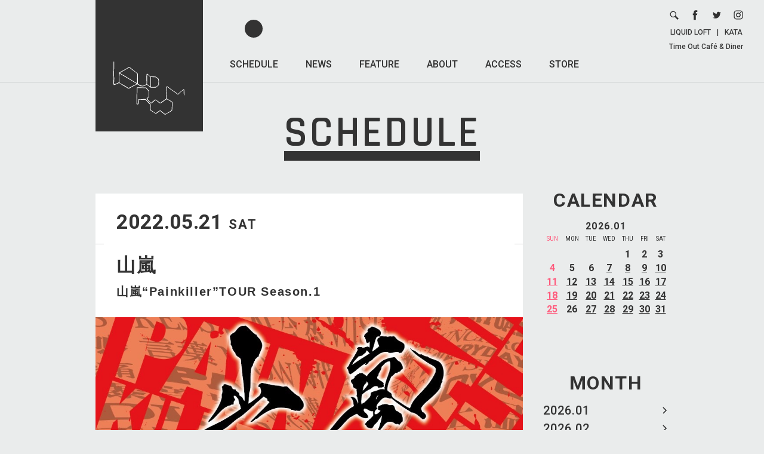

--- FILE ---
content_type: text/html; charset=UTF-8
request_url: https://www.liquidroom.net/schedule/yamaarashi_20220521
body_size: 9274
content:
<!DOCTYPE html>
<html lang="ja" prefix="og: http://ogp.me/ns#">

<head>
    <meta charset="UTF-8">
    <meta name="viewport" content="width=device-width, user-scalable=no, initial-scale=1, maximum-scale=1">

    <!-- Google tag (gtag.js) -->
    <script async src="https://www.googletagmanager.com/gtag/js?id=G-2VBWYF45SB"></script>
    <script>
        window.dataLayer = window.dataLayer || [];

        function gtag() {
            dataLayer.push(arguments);
        }
        gtag('js', new Date());

        gtag('config', 'G-2VBWYF45SB');
    </script>

    <title>⼭嵐 / LIQUIDROOM [リキッドルーム]</title>
    <meta name='robots' content='max-image-preview:large' />
<style id='wp-img-auto-sizes-contain-inline-css' type='text/css'>
img:is([sizes=auto i],[sizes^="auto," i]){contain-intrinsic-size:3000px 1500px}
/*# sourceURL=wp-img-auto-sizes-contain-inline-css */
</style>
<style id='wp-block-library-inline-css' type='text/css'>
:root{--wp-block-synced-color:#7a00df;--wp-block-synced-color--rgb:122,0,223;--wp-bound-block-color:var(--wp-block-synced-color);--wp-editor-canvas-background:#ddd;--wp-admin-theme-color:#007cba;--wp-admin-theme-color--rgb:0,124,186;--wp-admin-theme-color-darker-10:#006ba1;--wp-admin-theme-color-darker-10--rgb:0,107,160.5;--wp-admin-theme-color-darker-20:#005a87;--wp-admin-theme-color-darker-20--rgb:0,90,135;--wp-admin-border-width-focus:2px}@media (min-resolution:192dpi){:root{--wp-admin-border-width-focus:1.5px}}.wp-element-button{cursor:pointer}:root .has-very-light-gray-background-color{background-color:#eee}:root .has-very-dark-gray-background-color{background-color:#313131}:root .has-very-light-gray-color{color:#eee}:root .has-very-dark-gray-color{color:#313131}:root .has-vivid-green-cyan-to-vivid-cyan-blue-gradient-background{background:linear-gradient(135deg,#00d084,#0693e3)}:root .has-purple-crush-gradient-background{background:linear-gradient(135deg,#34e2e4,#4721fb 50%,#ab1dfe)}:root .has-hazy-dawn-gradient-background{background:linear-gradient(135deg,#faaca8,#dad0ec)}:root .has-subdued-olive-gradient-background{background:linear-gradient(135deg,#fafae1,#67a671)}:root .has-atomic-cream-gradient-background{background:linear-gradient(135deg,#fdd79a,#004a59)}:root .has-nightshade-gradient-background{background:linear-gradient(135deg,#330968,#31cdcf)}:root .has-midnight-gradient-background{background:linear-gradient(135deg,#020381,#2874fc)}:root{--wp--preset--font-size--normal:16px;--wp--preset--font-size--huge:42px}.has-regular-font-size{font-size:1em}.has-larger-font-size{font-size:2.625em}.has-normal-font-size{font-size:var(--wp--preset--font-size--normal)}.has-huge-font-size{font-size:var(--wp--preset--font-size--huge)}.has-text-align-center{text-align:center}.has-text-align-left{text-align:left}.has-text-align-right{text-align:right}.has-fit-text{white-space:nowrap!important}#end-resizable-editor-section{display:none}.aligncenter{clear:both}.items-justified-left{justify-content:flex-start}.items-justified-center{justify-content:center}.items-justified-right{justify-content:flex-end}.items-justified-space-between{justify-content:space-between}.screen-reader-text{border:0;clip-path:inset(50%);height:1px;margin:-1px;overflow:hidden;padding:0;position:absolute;width:1px;word-wrap:normal!important}.screen-reader-text:focus{background-color:#ddd;clip-path:none;color:#444;display:block;font-size:1em;height:auto;left:5px;line-height:normal;padding:15px 23px 14px;text-decoration:none;top:5px;width:auto;z-index:100000}html :where(.has-border-color){border-style:solid}html :where([style*=border-top-color]){border-top-style:solid}html :where([style*=border-right-color]){border-right-style:solid}html :where([style*=border-bottom-color]){border-bottom-style:solid}html :where([style*=border-left-color]){border-left-style:solid}html :where([style*=border-width]){border-style:solid}html :where([style*=border-top-width]){border-top-style:solid}html :where([style*=border-right-width]){border-right-style:solid}html :where([style*=border-bottom-width]){border-bottom-style:solid}html :where([style*=border-left-width]){border-left-style:solid}html :where(img[class*=wp-image-]){height:auto;max-width:100%}:where(figure){margin:0 0 1em}html :where(.is-position-sticky){--wp-admin--admin-bar--position-offset:var(--wp-admin--admin-bar--height,0px)}@media screen and (max-width:600px){html :where(.is-position-sticky){--wp-admin--admin-bar--position-offset:0px}}

/*# sourceURL=wp-block-library-inline-css */
</style><style id='global-styles-inline-css' type='text/css'>
:root{--wp--preset--aspect-ratio--square: 1;--wp--preset--aspect-ratio--4-3: 4/3;--wp--preset--aspect-ratio--3-4: 3/4;--wp--preset--aspect-ratio--3-2: 3/2;--wp--preset--aspect-ratio--2-3: 2/3;--wp--preset--aspect-ratio--16-9: 16/9;--wp--preset--aspect-ratio--9-16: 9/16;--wp--preset--color--black: #000000;--wp--preset--color--cyan-bluish-gray: #abb8c3;--wp--preset--color--white: #ffffff;--wp--preset--color--pale-pink: #f78da7;--wp--preset--color--vivid-red: #cf2e2e;--wp--preset--color--luminous-vivid-orange: #ff6900;--wp--preset--color--luminous-vivid-amber: #fcb900;--wp--preset--color--light-green-cyan: #7bdcb5;--wp--preset--color--vivid-green-cyan: #00d084;--wp--preset--color--pale-cyan-blue: #8ed1fc;--wp--preset--color--vivid-cyan-blue: #0693e3;--wp--preset--color--vivid-purple: #9b51e0;--wp--preset--gradient--vivid-cyan-blue-to-vivid-purple: linear-gradient(135deg,rgb(6,147,227) 0%,rgb(155,81,224) 100%);--wp--preset--gradient--light-green-cyan-to-vivid-green-cyan: linear-gradient(135deg,rgb(122,220,180) 0%,rgb(0,208,130) 100%);--wp--preset--gradient--luminous-vivid-amber-to-luminous-vivid-orange: linear-gradient(135deg,rgb(252,185,0) 0%,rgb(255,105,0) 100%);--wp--preset--gradient--luminous-vivid-orange-to-vivid-red: linear-gradient(135deg,rgb(255,105,0) 0%,rgb(207,46,46) 100%);--wp--preset--gradient--very-light-gray-to-cyan-bluish-gray: linear-gradient(135deg,rgb(238,238,238) 0%,rgb(169,184,195) 100%);--wp--preset--gradient--cool-to-warm-spectrum: linear-gradient(135deg,rgb(74,234,220) 0%,rgb(151,120,209) 20%,rgb(207,42,186) 40%,rgb(238,44,130) 60%,rgb(251,105,98) 80%,rgb(254,248,76) 100%);--wp--preset--gradient--blush-light-purple: linear-gradient(135deg,rgb(255,206,236) 0%,rgb(152,150,240) 100%);--wp--preset--gradient--blush-bordeaux: linear-gradient(135deg,rgb(254,205,165) 0%,rgb(254,45,45) 50%,rgb(107,0,62) 100%);--wp--preset--gradient--luminous-dusk: linear-gradient(135deg,rgb(255,203,112) 0%,rgb(199,81,192) 50%,rgb(65,88,208) 100%);--wp--preset--gradient--pale-ocean: linear-gradient(135deg,rgb(255,245,203) 0%,rgb(182,227,212) 50%,rgb(51,167,181) 100%);--wp--preset--gradient--electric-grass: linear-gradient(135deg,rgb(202,248,128) 0%,rgb(113,206,126) 100%);--wp--preset--gradient--midnight: linear-gradient(135deg,rgb(2,3,129) 0%,rgb(40,116,252) 100%);--wp--preset--font-size--small: 13px;--wp--preset--font-size--medium: 20px;--wp--preset--font-size--large: 36px;--wp--preset--font-size--x-large: 42px;--wp--preset--spacing--20: 0.44rem;--wp--preset--spacing--30: 0.67rem;--wp--preset--spacing--40: 1rem;--wp--preset--spacing--50: 1.5rem;--wp--preset--spacing--60: 2.25rem;--wp--preset--spacing--70: 3.38rem;--wp--preset--spacing--80: 5.06rem;--wp--preset--shadow--natural: 6px 6px 9px rgba(0, 0, 0, 0.2);--wp--preset--shadow--deep: 12px 12px 50px rgba(0, 0, 0, 0.4);--wp--preset--shadow--sharp: 6px 6px 0px rgba(0, 0, 0, 0.2);--wp--preset--shadow--outlined: 6px 6px 0px -3px rgb(255, 255, 255), 6px 6px rgb(0, 0, 0);--wp--preset--shadow--crisp: 6px 6px 0px rgb(0, 0, 0);}:where(.is-layout-flex){gap: 0.5em;}:where(.is-layout-grid){gap: 0.5em;}body .is-layout-flex{display: flex;}.is-layout-flex{flex-wrap: wrap;align-items: center;}.is-layout-flex > :is(*, div){margin: 0;}body .is-layout-grid{display: grid;}.is-layout-grid > :is(*, div){margin: 0;}:where(.wp-block-columns.is-layout-flex){gap: 2em;}:where(.wp-block-columns.is-layout-grid){gap: 2em;}:where(.wp-block-post-template.is-layout-flex){gap: 1.25em;}:where(.wp-block-post-template.is-layout-grid){gap: 1.25em;}.has-black-color{color: var(--wp--preset--color--black) !important;}.has-cyan-bluish-gray-color{color: var(--wp--preset--color--cyan-bluish-gray) !important;}.has-white-color{color: var(--wp--preset--color--white) !important;}.has-pale-pink-color{color: var(--wp--preset--color--pale-pink) !important;}.has-vivid-red-color{color: var(--wp--preset--color--vivid-red) !important;}.has-luminous-vivid-orange-color{color: var(--wp--preset--color--luminous-vivid-orange) !important;}.has-luminous-vivid-amber-color{color: var(--wp--preset--color--luminous-vivid-amber) !important;}.has-light-green-cyan-color{color: var(--wp--preset--color--light-green-cyan) !important;}.has-vivid-green-cyan-color{color: var(--wp--preset--color--vivid-green-cyan) !important;}.has-pale-cyan-blue-color{color: var(--wp--preset--color--pale-cyan-blue) !important;}.has-vivid-cyan-blue-color{color: var(--wp--preset--color--vivid-cyan-blue) !important;}.has-vivid-purple-color{color: var(--wp--preset--color--vivid-purple) !important;}.has-black-background-color{background-color: var(--wp--preset--color--black) !important;}.has-cyan-bluish-gray-background-color{background-color: var(--wp--preset--color--cyan-bluish-gray) !important;}.has-white-background-color{background-color: var(--wp--preset--color--white) !important;}.has-pale-pink-background-color{background-color: var(--wp--preset--color--pale-pink) !important;}.has-vivid-red-background-color{background-color: var(--wp--preset--color--vivid-red) !important;}.has-luminous-vivid-orange-background-color{background-color: var(--wp--preset--color--luminous-vivid-orange) !important;}.has-luminous-vivid-amber-background-color{background-color: var(--wp--preset--color--luminous-vivid-amber) !important;}.has-light-green-cyan-background-color{background-color: var(--wp--preset--color--light-green-cyan) !important;}.has-vivid-green-cyan-background-color{background-color: var(--wp--preset--color--vivid-green-cyan) !important;}.has-pale-cyan-blue-background-color{background-color: var(--wp--preset--color--pale-cyan-blue) !important;}.has-vivid-cyan-blue-background-color{background-color: var(--wp--preset--color--vivid-cyan-blue) !important;}.has-vivid-purple-background-color{background-color: var(--wp--preset--color--vivid-purple) !important;}.has-black-border-color{border-color: var(--wp--preset--color--black) !important;}.has-cyan-bluish-gray-border-color{border-color: var(--wp--preset--color--cyan-bluish-gray) !important;}.has-white-border-color{border-color: var(--wp--preset--color--white) !important;}.has-pale-pink-border-color{border-color: var(--wp--preset--color--pale-pink) !important;}.has-vivid-red-border-color{border-color: var(--wp--preset--color--vivid-red) !important;}.has-luminous-vivid-orange-border-color{border-color: var(--wp--preset--color--luminous-vivid-orange) !important;}.has-luminous-vivid-amber-border-color{border-color: var(--wp--preset--color--luminous-vivid-amber) !important;}.has-light-green-cyan-border-color{border-color: var(--wp--preset--color--light-green-cyan) !important;}.has-vivid-green-cyan-border-color{border-color: var(--wp--preset--color--vivid-green-cyan) !important;}.has-pale-cyan-blue-border-color{border-color: var(--wp--preset--color--pale-cyan-blue) !important;}.has-vivid-cyan-blue-border-color{border-color: var(--wp--preset--color--vivid-cyan-blue) !important;}.has-vivid-purple-border-color{border-color: var(--wp--preset--color--vivid-purple) !important;}.has-vivid-cyan-blue-to-vivid-purple-gradient-background{background: var(--wp--preset--gradient--vivid-cyan-blue-to-vivid-purple) !important;}.has-light-green-cyan-to-vivid-green-cyan-gradient-background{background: var(--wp--preset--gradient--light-green-cyan-to-vivid-green-cyan) !important;}.has-luminous-vivid-amber-to-luminous-vivid-orange-gradient-background{background: var(--wp--preset--gradient--luminous-vivid-amber-to-luminous-vivid-orange) !important;}.has-luminous-vivid-orange-to-vivid-red-gradient-background{background: var(--wp--preset--gradient--luminous-vivid-orange-to-vivid-red) !important;}.has-very-light-gray-to-cyan-bluish-gray-gradient-background{background: var(--wp--preset--gradient--very-light-gray-to-cyan-bluish-gray) !important;}.has-cool-to-warm-spectrum-gradient-background{background: var(--wp--preset--gradient--cool-to-warm-spectrum) !important;}.has-blush-light-purple-gradient-background{background: var(--wp--preset--gradient--blush-light-purple) !important;}.has-blush-bordeaux-gradient-background{background: var(--wp--preset--gradient--blush-bordeaux) !important;}.has-luminous-dusk-gradient-background{background: var(--wp--preset--gradient--luminous-dusk) !important;}.has-pale-ocean-gradient-background{background: var(--wp--preset--gradient--pale-ocean) !important;}.has-electric-grass-gradient-background{background: var(--wp--preset--gradient--electric-grass) !important;}.has-midnight-gradient-background{background: var(--wp--preset--gradient--midnight) !important;}.has-small-font-size{font-size: var(--wp--preset--font-size--small) !important;}.has-medium-font-size{font-size: var(--wp--preset--font-size--medium) !important;}.has-large-font-size{font-size: var(--wp--preset--font-size--large) !important;}.has-x-large-font-size{font-size: var(--wp--preset--font-size--x-large) !important;}
/*# sourceURL=global-styles-inline-css */
</style>

<style id='classic-theme-styles-inline-css' type='text/css'>
/*! This file is auto-generated */
.wp-block-button__link{color:#fff;background-color:#32373c;border-radius:9999px;box-shadow:none;text-decoration:none;padding:calc(.667em + 2px) calc(1.333em + 2px);font-size:1.125em}.wp-block-file__button{background:#32373c;color:#fff;text-decoration:none}
/*# sourceURL=/wp-includes/css/classic-themes.min.css */
</style>
<link rel='stylesheet' id='fonts-css' href='https://fonts.googleapis.com/css?family=Rajdhani%3A600%2C700%7CRoboto+Condensed%7CRoboto%3A400%2C400i%2C500%2C700%2C700i&#038;ver=6.9' type='text/css' media='all' />
<link rel='stylesheet' id='li_common-css' href='https://www.liquidroom.net/wp-content/themes/liquidroom/assets/css/common.css?20180214_1&#038;ver=6.9' type='text/css' media='all' />
<link rel='stylesheet' id='schedule-css' href='https://www.liquidroom.net/wp-content/themes/liquidroom/assets/css/schedule.css?date=20180206_3&#038;ver=6.9' type='text/css' media='all' />
<link rel="canonical" href="https://www.liquidroom.net/schedule/yamaarashi_20220521" />
<link rel='shortlink' href='https://www.liquidroom.net/?p=15315' />
<link rel="shortcut icon" href="https://www.liquidroom.net/wp-content/themes/liquidroom/assets/img/favicon.ico">
<link rel="icon" href="https://www.liquidroom.net/wp-content/themes/liquidroom/assets/img/favicon.ico">
<link rel="apple-touch-icon" href="https://www.liquidroom.net/wp-content/themes/liquidroom/assets/img/apple-touch-icon.png">
<meta property="og:type" content="article">
<meta property="og:title" content="⼭嵐 / LIQUIDROOM [リキッドルーム]">
<meta property="og:description" content="【新型コロナウイルス感染対策について】新型コロナウイルス感染症拡⼤予防措置を取…">
<meta property="og:image" content="https://www.liquidroom.net/wp-content/uploads/2022/02/2dcc769efb2ab63244e4b9b142ec5b04.jpg">
<meta property="og:url" content="https://www.liquidroom.net/schedule/yamaarashi_20220521">
<meta property="og:site_name" content="LIQUIDROOM [リキッドルーム]">
<meta property="og:locale" content="ja_JP">
<meta name="Description" content="東京を代表するライブハウス、LIQUIDROOM [リキッドルーム]のオフィシャルサイト。恵比寿移転後はメイン・ホールの他にラウンジ、カフェ＆ギャラリーといった3つのエリアをプラスした複合施設としてさまざな催事／用途に適応しています。">
<meta name="Keywords" content="恵比寿,リキッドルーム,リキッド,ルーム,liquidroom,liquid,room,ライブハウス,クラブ,ラウンジ,ギャラリー,liquid recordings,タイムアウト,カフェ">
</head>

<body>
    
    <div id="wrapper">

        <header>
                            <a href="https://www.liquidroom.net" class="logo">
                    <img src="https://www.liquidroom.net/wp-content/themes/liquidroom/assets/img/logo.svg" alt="https://www.liquidroom.net">
                </a>
            
            <nav class="f1M pc">
                <ul>
                    <li>
                        <a class="active" href="https://www.liquidroom.net/schedule">SCHEDULE</a>
                    </li>
                    <li>
                        <a class="" href="https://www.liquidroom.net/news">NEWS</a>
                    </li>
                    <li>
                        <a class="" href="https://www.liquidroom.net/feature">FEATURE</a>
                    </li>
                    <li>
                        <a class="" href="https://www.liquidroom.net/about">ABOUT</a>
                    </li>
                    <li>
                        <a class="" href="https://www.liquidroom.net/access">ACCESS</a>
                    </li>
                    <li>
                        <a href="http://liquidroom.shop-pro.jp/" target="_blank">STORE</a>
                    </li>
                </ul>
            </nav>

            <div class="links pc">
                <ul>
                    <li>
                        <form role="search" method="get" class="search-form" action="https://www.liquidroom.net">
                            <div class="wrap">
                                <button type="submit">
                                    <img src="https://www.liquidroom.net/wp-content/themes/liquidroom/assets/img/icn_search.svg" alt="search">
                                </button>
                                <div class="input">
                                    <input type="search" class="search-field" placeholder="SEARCH" value="" name="s" title="検索:" />
                                </div>
                            </div>
                        </form>
                    </li>
                    <li>
                        <a href="https://www.facebook.com/liquidroom.ebisu" target="_blank">
                            <img src="https://www.liquidroom.net/wp-content/themes/liquidroom/assets/img/icn_facebook.svg" alt="facebook">
                        </a>
                    </li>
                    <li>
                        <a href="http://twitter.com/LIQUIDROOM" target="_blank">
                            <img src="https://www.liquidroom.net/wp-content/themes/liquidroom/assets/img/icn_twitter.svg" alt="twitter">
                        </a>
                    </li>
                    <li>
                        <a href="https://www.instagram.com/liquidroom_ebisu/" target="_blank">
                            <img src="https://www.liquidroom.net/wp-content/themes/liquidroom/assets/img/icn_instagram.svg" alt="instagram">
                        </a>
                    </li>
                </ul>
                <div class="text f1M">
                    <a href="https://www.liquidroom.net#facility_area-link">LIQUID LOFT</a>|<a href="http://kata-gallery.net" target="_blank">KATA</a><br>
                    <a href="http://www.timeoutcafe.jp/" target="_blank">Time Out Café & Diner</a>
                </div>
            </div>

            <button class="sp sp_nav_btn" type="button">
                <hr>
                <hr>
                <hr>
            </button>
        </header>

        <div class="sp sp_nav">
            <div class="sp_nav_wrap">
                <nav class="f1M">
                    <ul>
                        <li>
                            <a class="active" href="https://www.liquidroom.net/schedule">SCHEDULE</a>
                        </li>
                        <li>
                            <a class="" href="https://www.liquidroom.net/news">NEWS</a>
                        </li>
                        <li>
                            <a class="" href="https://www.liquidroom.net/feature">FEATURE</a>
                        </li>
                        <li>
                            <a class="" href="https://www.liquidroom.net/about">ABOUT</a>
                        </li>
                        <li>
                            <a class="" href="https://www.liquidroom.net/access">ACCESS</a>
                        </li>
                        <li>
                            <a href="http://liquidroom.shop-pro.jp/" target="_blank">STORE</a>
                        </li>
                    </ul>
                </nav>

                <ul class="single_page_link f1M">
                    <li>
                        <a href="https://www.liquidroom.net/contact">CONTACT &gt;</a>
                    </li>
                    <li>
                        <a href="https://www.liquidroom.net/recruit">RECRUIT &gt;</a>
                    </li>
                    <li>
                        <a href="https://www.liquidroom.net/privacy-policy">PRIVACY POLICY &gt;</a>
                    </li>
                </ul>

                <ul class="icons">
                    <li>
                        <form role="search" method="get" class="search-form" action="https://www.liquidroom.net">
                            <div class="wrap">
                                <button type="submit">
                                    <img src="https://www.liquidroom.net/wp-content/themes/liquidroom/assets/img/icn_search.svg" alt="search">
                                </button>
                                <div class="input">
                                    <input type="search" class="search-field" placeholder="SEARCH" value="" name="s" title="検索:" />
                                </div>
                            </div>
                        </form>
                    </li>
                    <li>
                        <a href="https://www.facebook.com/liquidroom.ebisu" target="_blank">
                            <img src="https://www.liquidroom.net/wp-content/themes/liquidroom/assets/img/icn_facebook.svg" alt="facebook">
                        </a>
                    </li>
                    <li>
                        <a href="http://twitter.com/LIQUIDROOM" target="_blank">
                            <img src="https://www.liquidroom.net/wp-content/themes/liquidroom/assets/img/icn_twitter.svg" alt="twitter">
                        </a>
                    </li>
                    <li>
                        <a href="https://www.instagram.com/liquidroom_ebisu/" target="_blank">
                            <img src="https://www.liquidroom.net/wp-content/themes/liquidroom/assets/img/icn_instagram.svg" alt="instagram">
                        </a>
                    </li>
                </ul>

                <div class="bottom f1M">
                    <a href="https://www.liquidroom.net#facility_area-link">LIQUID LOFT</a><br>
                    <a href="http://kata-gallery.net" target="_blank">KATA</a><br>
                    <a href="http://www.timeoutcafe.jp/" target="_blank">Time Out Café & Diner</a>
                </div>
            </div>
        </div>

        <div id="contents" class="page">

<h1 class="f2SB"><span>SCHEDULE</span></h1>
<main class="clear single">
	<aside>
	<div class="block cal_block">
		<div class="block_wrap">
			<h3 class="f1B">CALENDAR</h3>
			<div class="table_wrap">
				<table class="cal">
					<tr>
						<th colspan="7" class="f1B">2026.01</th>
					</tr>
					<tr class="days f1C">
						<td class="sun">SUN</td>
						<td>MON</td>
						<td>TUE</td>
						<td>WED</td>
						<td>THU</td>
						<td>FRI</td>
						<td>SAT</td>
					</tr>

										<tr class="date f1B">
												<td class="sun">
							
							
													</td>

						
												<td class="">
							
							
													</td>

						
												<td class="">
							
							
													</td>

						
												<td class="">
							
							
													</td>

						
												<td class="">
							
							1
													</td>

						
												<td class="">
							
							2
													</td>

						
												<td class="">
							
							3
													</td>

												</tr>
						<tr class="date f1B">
												
												<td class="sun">
							
							4
													</td>

						
												<td class="">
							
							5
													</td>

						
												<td class="">
							
							6
													</td>

						
												<td class="">
														<a href="https://www.liquidroom.net/schedule/2026/01/07">
							
							7
														</a>
													</td>

						
												<td class="">
														<a href="https://www.liquidroom.net/schedule/2026/01/08">
							
							8
														</a>
													</td>

						
												<td class="">
														<a href="https://www.liquidroom.net/schedule/2026/01/09">
							
							9
														</a>
													</td>

						
												<td class="">
														<a href="https://www.liquidroom.net/schedule/2026/01/10">
							
							10
														</a>
													</td>

												</tr>
						<tr class="date f1B">
												
												<td class="sun">
														<a href="https://www.liquidroom.net/schedule/2026/01/11">
							
							11
														</a>
													</td>

						
												<td class="">
														<a href="https://www.liquidroom.net/schedule/2026/01/12">
							
							12
														</a>
													</td>

						
												<td class="">
														<a href="https://www.liquidroom.net/schedule/2026/01/13">
							
							13
														</a>
													</td>

						
												<td class="">
														<a href="https://www.liquidroom.net/schedule/2026/01/14">
							
							14
														</a>
													</td>

						
												<td class="">
														<a href="https://www.liquidroom.net/schedule/2026/01/15">
							
							15
														</a>
													</td>

						
												<td class="">
														<a href="https://www.liquidroom.net/schedule/2026/01/16">
							
							16
														</a>
													</td>

						
												<td class="">
														<a href="https://www.liquidroom.net/schedule/2026/01/17">
							
							17
														</a>
													</td>

												</tr>
						<tr class="date f1B">
												
												<td class="sun">
														<a href="https://www.liquidroom.net/schedule/2026/01/18">
							
							18
														</a>
													</td>

						
												<td class="">
														<a href="https://www.liquidroom.net/schedule/2026/01/19">
							
							19
														</a>
													</td>

						
												<td class="">
														<a href="https://www.liquidroom.net/schedule/2026/01/20">
							
							20
														</a>
													</td>

						
												<td class="">
														<a href="https://www.liquidroom.net/schedule/2026/01/21">
							
							21
														</a>
													</td>

						
												<td class="">
														<a href="https://www.liquidroom.net/schedule/2026/01/22">
							
							22
														</a>
													</td>

						
												<td class="">
														<a href="https://www.liquidroom.net/schedule/2026/01/23">
							
							23
														</a>
													</td>

						
												<td class="">
														<a href="https://www.liquidroom.net/schedule/2026/01/24">
							
							24
														</a>
													</td>

												</tr>
						<tr class="date f1B">
												
												<td class="sun">
														<a href="https://www.liquidroom.net/schedule/2026/01/25">
							
							25
														</a>
													</td>

						
												<td class="">
							
							26
													</td>

						
												<td class="">
														<a href="https://www.liquidroom.net/schedule/2026/01/27">
							
							27
														</a>
													</td>

						
												<td class="">
														<a href="https://www.liquidroom.net/schedule/2026/01/28">
							
							28
														</a>
													</td>

						
												<td class="">
														<a href="https://www.liquidroom.net/schedule/2026/01/29">
							
							29
														</a>
													</td>

						
												<td class="">
														<a href="https://www.liquidroom.net/schedule/2026/01/30">
							
							30
														</a>
													</td>

						
												<td class="">
														<a href="https://www.liquidroom.net/schedule/2026/01/31">
							
							31
														</a>
													</td>

												</tr>
						<tr class="date f1B">
												
											</tr>
				</table>
			</div>
		</div>
	</div>

	<div class="block month_block">
		<div class="block_wrap">
						<h3 class="f1B">
				MONTH
				<select class="sp sp_select">
					<option value="" selected disabled>MONTH</option>
										<option value="https://www.liquidroom.net/schedule/2026/01">2026.01</option>
										<option value="https://www.liquidroom.net/schedule/2026/02">2026.02</option>
										<option value="https://www.liquidroom.net/schedule/2026/03">2026.03</option>
										<option value="https://www.liquidroom.net/schedule/2026/04">2026.04</option>
										<option value="https://www.liquidroom.net/schedule/2026/05">2026.05</option>
										<option value="https://www.liquidroom.net/schedule/2026/06">2026.06</option>
										<option value="https://www.liquidroom.net/schedule/2026/07">2026.07</option>
										<option value="https://www.liquidroom.net/schedule/2026/09">2026.09</option>
										<option value="https://www.liquidroom.net/schedule/2026/11">2026.11</option>
									</select>
			</h3>
			<ul class="monthly">
								<li class="f1M">
					<a href="https://www.liquidroom.net/schedule/2026/01">2026.01</a>
				</li>
								<li class="f1M">
					<a href="https://www.liquidroom.net/schedule/2026/02">2026.02</a>
				</li>
								<li class="f1M">
					<a href="https://www.liquidroom.net/schedule/2026/03">2026.03</a>
				</li>
								<li class="f1M">
					<a href="https://www.liquidroom.net/schedule/2026/04">2026.04</a>
				</li>
								<li class="f1M">
					<a href="https://www.liquidroom.net/schedule/2026/05">2026.05</a>
				</li>
								<li class="f1M">
					<a href="https://www.liquidroom.net/schedule/2026/06">2026.06</a>
				</li>
								<li class="f1M">
					<a href="https://www.liquidroom.net/schedule/2026/07">2026.07</a>
				</li>
								<li class="f1M">
					<a href="https://www.liquidroom.net/schedule/2026/09">2026.09</a>
				</li>
								<li class="f1M">
					<a href="https://www.liquidroom.net/schedule/2026/11">2026.11</a>
				</li>
							</ul>
		</div>
	</div>

	<div class="block ticket_block">
		<h3 class="f1B">TICKET INFO</h3>
		<ul class="monthly ticket">
			<li>
				<a href="http://t.pia.jp/" target="_blank">
					チケットぴあ<br>
					0570-02-9999
				</a>
			</li>
			<li>
				<a href="http://l-tike.com/" target="_blank">
					ローソンチケット<br>
					0570-084-003
				</a>
			</li>
			<li>
				<a href="http://eplus.jp/sys/main.jsp" target="_blank">
					e+
				</a>
			</li>
			<li>
				<a href="https://www.liquidroom.net/schedule?ticket=liquidroom">
					LIQUIDROOM<br>
					03-5464-0800
				</a>
			</li>
		</ul>
	</div>
</aside>

	<div class="main_column">
		<article>
			<div class="head">
				<time class="f1B">2022.05.21<small>SAT</small></time>

							</div>
			<h2>
				⼭嵐				<span>⼭嵐“Painkiller”TOUR Season.1</span>
							</h2>

						<img class="main_image" src="https://www.liquidroom.net/wp-content/uploads/2022/05/S__95314198.jpg" alt="⼭嵐">
			
			<div class="data">
								<dl class="clear">
					<dt class="f1M">OPEN</dt>
					<dd>18:00</dd>
				</dl>
				
								<dl class="clear">
					<dt class="f1M">START</dt>
					<dd>19:00</dd>
				</dl>
				
								<dl class="clear">
					<dt class="f1M">ADV</dt>
					<dd>¥4,000(税込・ドリンクチャージ別)</dd>
				</dl>
				
				
								<dl class="clear">
					<dt class="f1M">TICKET</dt>
					<dd>
						
						
						
						
						
						
						
												<div class="note">
							<p>※⼩学⽣以上有料</p>
						</div>
											</dd>
				</dl>
				
								<dl class="clear">
					<dt class="f1M">INFO</dt>
					<dd>
						<p>H.I.P. 03-3475-9999 / www.hipjpn.co.jp</p>
					</dd>
				</dl>
				
				<div class="sns">
					<a href="https://twitter.com/share?url=https://www.liquidroom.net/schedule/yamaarashi_20220521&hashtags=恵比寿リキッドルーム&text=⼭嵐" target="_blank" onclick="window.open(this.href, 'sharewindow', 'width=650, height=470, personalbar=0, toolbar=0, scrollbars=1, sizable=1'); return false;">
						<img src="https://www.liquidroom.net/wp-content/themes/liquidroom/assets/img/icn_twitter2.svg" alt="twitter">
					</a>

					<a href="https://www.facebook.com/sharer/sharer.php?u=https://www.liquidroom.net/schedule/yamaarashi_20220521" target="_blank" onclick="window.open(this.href, 'sharewindow', 'width=650, height=470, personalbar=0, toolbar=0, scrollbars=1, sizable=1'); return false;">
						<img src="https://www.liquidroom.net/wp-content/themes/liquidroom/assets/img/icn_facebook2.svg" alt="facebook">
					</a>
				</div>

				<div class="text">
					<p><strong>【新型コロナウイルス感染対策について】</strong></p>
<p>新型コロナウイルス感染症拡⼤予防措置を取った上で、公演の実施をいたします。</p>
<p>※万が⼀コロナウイルス感染が確認された場合、保健所に対して必要な情報開⽰を⾏うことを⽬的として、ご来場される皆様の⽒名・連絡先を控えさせていただきます。</p>
<p>&nbsp;</p>
<p><strong>【ご来場にあたってお客様へのお願い】</strong></p>
<p>下記、禁⽌事項のルールをお守り頂けない場合はご⼊場をお断りさせて頂く場合がございます。</p>
<p>※当⽇はマスク着⽤でご来場いただきますようお願いいたします。</p>
<p>※⼊⼝にて検温（⾮接触式）及び⼿指消毒をいただいた上でのご⼊場となります。</p>
<p>※⼊場時の混雑緩和のため、整理番号に応じて指定⼊場時間を設定させていただく場合がございます。</p>
<p>※新型コロナウイルス接触確認アプリ(COCOA)のインストールおよび利⽤にご協⼒ください。</p>
<p>※再⼊場不可</p>
<p>&nbsp;</p>
<p>※アルコールの持ち込み及び飲酒をしてのご⼊場は禁⽌致します。</p>
<p>※会場内では声を出しての応援、⼤声での会話はお控えください。</p>
<p>※終演時は規制退場になります。係員の誘導に従ってお進みください。</p>
<p>※公演当⽇、各⾃治体の指導により客席レイアウトなどが変更になる場合が御座いますので予めご了承ください。</p>
<p>&nbsp;</p>
<p>【以下の症状に該当する場合、⼊場をお断りさせていただきます。】</p>
<p>(1)発熱があり検温の結果、37.5℃以上の発熱があった場合</p>
<p>(2)過去3⽇以内に、呼吸困難、全⾝倦怠感、⿐汁・⿐閉、味覚・嗅覚障害、眼の痛みや結膜の充⾎、頭痛、関節・筋⾁痛、下痢、嘔気・嘔吐の症状がある⽅</p>
<p>(3)新型コロナウイルス感染症の陽性と判明した⽅との濃厚接触がある⽅、同居家族や⾝近な知⼈の感染が疑われる⽅</p>
<p>(4)過去 14 ⽇以内に政府から⼊国制限、⼊国後の観察期間を必要とされている国・地域等への渡航</p>
<p>及び当該国・地域の在住者との濃厚接触がある⽅</p>
<p>(5)現在新型コロナウイルス感染症の陽性判定を受けている、また医師に⾃宅待機指⽰を受けている⽅</p>
<p>&nbsp;</p>
<p>※開催時の状況や新型コロナウイルス感染防⽌対策ガイドライン等により、ご案内に変更が出る場合があります。</p>
<p>&nbsp;</p>
<p>▼山嵐</p>
<p><img fetchpriority="high" decoding="async" class="alignnone size-full wp-image-15316" src="https://www.liquidroom.net/wp-content/uploads/2022/02/2dcc769efb2ab63244e4b9b142ec5b04.jpg" alt="" width="1185" height="790" srcset="https://www.liquidroom.net/wp-content/uploads/2022/02/2dcc769efb2ab63244e4b9b142ec5b04.jpg 1185w, https://www.liquidroom.net/wp-content/uploads/2022/02/2dcc769efb2ab63244e4b9b142ec5b04-300x200.jpg 300w, https://www.liquidroom.net/wp-content/uploads/2022/02/2dcc769efb2ab63244e4b9b142ec5b04-1024x683.jpg 1024w, https://www.liquidroom.net/wp-content/uploads/2022/02/2dcc769efb2ab63244e4b9b142ec5b04-768x512.jpg 768w" sizes="(max-width: 1185px) 100vw, 1185px" /></p>
				</div>
			</div>
		</article>
	</div>
</main>

</div>

<footer>
    <section class="ticket">
        <h3 class="f2SB"><span>TICKET INFO</span></h3>
        <ul>
            <li>
                <a href="http://t.pia.jp" target="_blank">
                    <p class="name line1">チケットぴあ</p>
                    <address>0570-02-9999</address>
                </a>
            </li>
            <li>
                <a href="http://l-tike.com" target="_blank">
                    <p class="name">ローソン<br>チケット</p>
                    <address></address>
                </a>
            </li>
            <li>
                <a href="http://eplus.jp/sys/main.jsp" target="_blank">
                    <p class="name line1">e+</p>
                    <address></address>
                </a>
            </li>
            <li>
                <a href="https://www.liquidroom.net/schedule?ticket=liquidroom">
                    <p class="name line1">LIQUIDROOM</p>
                    <address class="no_bg">03-5464-0800</address>
                </a>
            </li>
        </ul>
    </section>
    <section class="liquidroom_info">
        <div class="address">
            <div class="logo">
                <img src="https://www.liquidroom.net/wp-content/themes/liquidroom/assets/img/logo2.svg" alt="https://www.liquidroom.net">
            </div>
            <div class="right">
                <p class="title f1M">LIQUIDROOM</p>

                                <address>
                    東京都渋谷区東3-16-6<br />
3-16-6, Higashi, Shibuya-ku,Tokyo                        <small>
                            JR恵比寿駅西口／東京メトロ<br />
日比谷線恵比寿駅2番出口より徒歩3分                        </small>
                                    </address>

                <ul class="f1M">
                    <li>
                        <a href="https://www.liquidroom.net/contact">CONTACT &gt;</a>
                    </li>
                    <li>
                        <a href="https://www.liquidroom.net/recruit">RECRUIT &gt;</a>
                    </li>
                    <li>
                        <a href="https://www.liquidroom.net/privacy-policy">PRIVACY POLICY &gt;</a>
                    </li>
                </ul>

                                    <p class="attention">LIQUIDROOMは2018年1月より全館禁煙となります。</p>
                                <p class="copyright f1">Copyright© defence inc. All Rights Reserved.</p>
            </div>
        </div>
        <div class="map">
            <div id="googlemap">
                <iframe width="100%" height="100%" src="https://www.google.com/maps/embed?pb=!1m18!1m12!1m3!1d3242.135043279791!2d139.70838995043596!3d35.64904433924761!2m3!1f0!2f0!3f0!3m2!1i1024!2i768!4f13.1!3m3!1m2!1s0x6018e0dd561830c5%3A0x923b0a13fde8a773!2z44Oq44Kt44OD44OJ44Or44O844Og!5e0!3m2!1sja!2sjp!4v1542362560471" frameborder="0" style="border:0" allowfullscreen></iframe>
            </div>
        </div>

        <div class="sp sp_address">
            <div class="logo">
                <img src="https://www.liquidroom.net/wp-content/themes/liquidroom/assets/img/logo2.svg" alt="https://www.liquidroom.net">
            </div>
            <div class="right">
                <p class="title f1M">LIQUIDROOM</p>
                <address>
                    東京都渋谷区東3-16-6<br />
3-16-6, Higashi, Shibuya-ku,Tokyo                        <small>
                            JR恵比寿駅西口／東京メトロ<br />
日比谷線恵比寿駅2番出口より徒歩3分                        </small>
                                    </address>

                <ul class="f1M">
                    <li>
                        <a href="https://www.liquidroom.net/contact">CONTACT &gt;</a>
                    </li>
                    <li>
                        <a href="https://www.liquidroom.net/recruit">RECRUIT &gt;</a>
                    </li>
                    <li>
                        <a href="https://www.liquidroom.net/privacy-policy">PRIVACY POLICY &gt;</a>
                    </li>
                </ul>

                                    <p class="attention">LIQUIDROOMは2018年1月より全館禁煙となります。</p>
                                <p class="copyright f1">Copyright© defence inc. All Rights Reserved.</p>
            </div>
        </div>
    </section>
</footer>

</div>

<script type="speculationrules">
{"prefetch":[{"source":"document","where":{"and":[{"href_matches":"/*"},{"not":{"href_matches":["/wp-*.php","/wp-admin/*","/wp-content/uploads/*","/wp-content/*","/wp-content/plugins/*","/wp-content/themes/liquidroom/*","/*\\?(.+)"]}},{"not":{"selector_matches":"a[rel~=\"nofollow\"]"}},{"not":{"selector_matches":".no-prefetch, .no-prefetch a"}}]},"eagerness":"conservative"}]}
</script>
    <!--[if lt IE 9]>
	<script type="text/javascript" src="https://www.liquidroom.net/wp-content/themes/liquidroom/assets/js/lib/jquery-1.12.2.min.js"></script>
	<![endif]-->

    <!--[if gte IE 9]><!-->
    <script type="text/javascript" src="https://www.liquidroom.net/wp-content/themes/liquidroom/assets/js/lib/zepto.min.js"></script>
    <!--<![endif]-->
<script type="text/javascript" src="https://www.liquidroom.net/wp-content/themes/liquidroom/assets/js/lib/modernizr-custom.min.js" id="modernizr-js"></script>
<script type="text/javascript" src="https://www.liquidroom.net/wp-content/themes/liquidroom/assets/js/lib/TweenMax.min.js" id="tweenmax-js"></script>
<script type="text/javascript" src="//maps.google.com/maps/api/js?key=AIzaSyAJyrCPJLkwbYaq73UxjMeMqn2zq-ghxA4&#038;ver=4.6.7" id="googlemap-js"></script>
<script type="text/javascript" id="commonjs-js-extra">
/* <![CDATA[ */
var assets = {"path":"https://www.liquidroom.net/wp-content/themes/liquidroom/assets"};
//# sourceURL=commonjs-js-extra
/* ]]> */
</script>
<script type="text/javascript" src="https://www.liquidroom.net/wp-content/themes/liquidroom/assets/js/common.js?20181116" id="commonjs-js"></script>

</body>

</html>

<!--
Performance optimized by W3 Total Cache. Learn more: https://www.boldgrid.com/w3-total-cache/?utm_source=w3tc&utm_medium=footer_comment&utm_campaign=free_plugin


Served from: www.liquidroom.net @ 2026-01-18 18:02:54 by W3 Total Cache
-->

--- FILE ---
content_type: text/css
request_url: https://www.liquidroom.net/wp-content/themes/liquidroom/assets/css/common.css?20180214_1&ver=6.9
body_size: 4410
content:
@charset "UTF-8";
/*
html5doctor.com Reset Stylesheet v1.6.1
Last Updated: 2010-09-17
Author: Richard Clark - http://richclarkdesign.com
*/
html, body, div, span, object, iframe,
h1, h2, h3, h4, h5, h6, p, blockquote, pre,
abbr, address, cite, code,
del, dfn, em, img, ins, kbd, q, samp,
small, strong, sub, sup, var,
b, i,
dl, dt, dd, ol, ul, li,
fieldset, form, label, legend,
table, caption, tbody, tfoot, thead, tr, th, td,
article, aside, canvas, details, figcaption, figure,
footer, header, hgroup, menu, nav, section, summary,
time, mark, audio, video, button {
  margin: 0;
  padding: 0;
  border: 0;
  outline: 0;
  font-size: 100%;
  vertical-align: baseline;
  /*background:transparent;*/
}

body {
  line-height: 1;
}

article, aside, details, figcaption, figure,
footer, header, hgroup, menu, nav, section {
  display: block;
}

nav ul {
  list-style: none;
}

blockquote, q {
  quotes: none;
}

blockquote:before, blockquote:after,
q:before, q:after {
  content: '';
  content: none;
}

a {
  margin: 0;
  padding: 0;
  font-size: 100%;
  vertical-align: baseline;
  background: transparent;
  text-decoration: none;
}

/* change colours to suit your needs */
ins {
  background-color: #ff9;
  color: #000;
  text-decoration: none;
}

/* change colours to suit your needs */
mark {
  background-color: #ff9;
  color: #000;
  font-style: italic;
  font-weight: bold;
}

del {
  text-decoration: line-through;
}

abbr[title], dfn[title] {
  border-bottom: 1px dotted;
  cursor: help;
}

table {
  border-collapse: collapse;
  border-spacing: 0;
}

/* change border colour to suit your needs */
hr {
  display: block;
  height: 1px;
  border: 0;
  border-top: 1px solid #ccc;
  margin: 1em 0;
  padding: 0;
}

input, select {
  vertical-align: middle;
}

h1, h2, h3, h4, h5, h6 {
  font-weight: normal;
}

ol, ul {
  list-style: none;
}

button {
  background: none;
  border: none;
  cursor: pointer;
  display: block;
  line-height: 1;
}

button::-moz-focus-inner,
input::-moz-focus-inner {
  border: 0;
  padding: 0;
}

/* clear */
.clear,
.clearfix {
  zoom: 100%;
}

.clear:after,
.clearfix:after {
  content: "";
  clear: both;
  height: 0;
  display: block;
  visibility: hidden;
}

/* base */
html, body {
  -webkit-text-size-adjust: none;
  -webkit-tap-highlight-color: transparent;
  -webkit-font-smoothing: antialiased;
  -moz-osx-font-smoothing: grayscale;
  font-weight: 500;
  color: #333;
  min-width: 980px;
  height: 100%;
  background: #EAECEC;
  font-family: '游ゴシック体', '游ゴシック', 'Yu Gothic', YuGothic, 'ヒラギノ角ゴシック', 'Hiragino Sans', 'ヒラギノ角ゴ ProN W3', 'Hiragino Kaku Gothic ProN', 'メイリオ', Meiryo, 'ＭＳ Ｐゴシック', 'MS PGothic', sans-serif;
}

body.fix {
  overflow: hidden;
}

.gothic {
  font-family: '游ゴシック体', '游ゴシック', 'Yu Gothic', YuGothic, 'ヒラギノ角ゴシック', 'Hiragino Sans', 'ヒラギノ角ゴ ProN W3', 'Hiragino Kaku Gothic ProN', 'メイリオ', Meiryo, 'ＭＳ Ｐゴシック', 'MS PGothic', sans-serif;
}

.mincho {
  font-family: "游明朝体", "Yu Mincho", YuMincho, 'ヒラギノ明朝 Pro W3','Hiragino Mincho Pro','ＭＳ Ｐ明朝','MS PMincho', serif;
}

.f1,
.f1I,
.f1M,
.f1B,
.f1BI {
  font-family: 'Roboto', sans-serif;
  font-weight: 400;
}

.f1I {
  font-style: italic;
}

.f1M {
  font-weight: 500;
}

.f1B,
.f1BI {
  font-weight: 700;
}

.f1BI {
  font-style: italic;
}

.f1C {
  font-family: 'Roboto Condensed', sans-serif;
  font-weight: 400;
}

.f2SB,
.f2B {
  font-family: 'Rajdhani', sans-serif;
  font-weight: 600;
}

.f2B {
  font-weight: 700;
}

a {
  color: #333;
}

.sp {
  display: none;
}

#wrapper {
  position: relative;
  height: auto !important;
  height: 100%;
  min-height: 100%;
}

#contents {
  padding: 137px 0 675px;
}

#contents.page {
  padding-top: 187px;
}

#contents.page h1 {
  text-align: center;
  font-size: 72px;
  letter-spacing: .05em;
}

#contents.page h1 span {
  display: inline-block;
  position: relative;
}

#contents.page h1 span:after {
  content: '';
  position: absolute;
  width: 100%;
  left: 50%;
  height: 16px;
  background: #333;
  margin-left: -50%;
  bottom: -10px;
}

header {
  height: 137px;
  position: fixed;
  top: 0;
  left: 0;
  width: 100%;
  z-index: 10;
  background: #EAECEC;
  border-bottom: solid 1px #C7CBCB;
  transition: all .4s linear;
}

header.compact {
  height: 70px;
}

header.compact .logo {
  height: 71px;
}

header.compact .logo img {
  bottom: 10px;
  height: 50px;
  width: 67px;
  margin-left: -34px;
}

header.compact nav {
  padding-top: 27px;
}

header.compact nav ul li a:before {
  width: 12px;
  height: 12px;
  margin-left: -6px;
  top: 0;
}

header.compact nav ul li a.active:before, header.compact nav ul li a:hover:before {
  top: -15px;
}

header.compact .links {
  padding-top: 10px;
}

header.compact .links .text {
  height: 0;
}

header .logo {
  position: absolute;
  top: 0;
  left: 50%;
  margin-left: -480px;
  width: 180px;
  height: 220px;
  background: #333;
  transition: all .4s linear;
}

header .logo img {
  position: absolute;
  bottom: 28px;
  left: 50%;
  height: 89px;
  width: 119px;
  margin-left: -60px;
  transition: all .4s linear;
}

header nav {
  transition: all .4s linear;
  padding-top: 100px;
}

header nav ul {
  font-size: 0;
  letter-spacing: 0;
  text-align: center;
  padding-left: 74px;
}

header nav ul li {
  display: inline-block;
  font-size: 16px;
  margin: 0 23px;
}

header nav ul li a {
  position: relative;
}

header nav ul li a:before {
  content: '';
  position: absolute;
  width: 30px;
  height: 30px;
  border-radius: 30px;
  background: #333;
  left: 50%;
  margin-left: -15px;
  -ms-transform: scale(0.1, 0.1);
      transform: scale(0.1, 0.1);
  top: -30px;
  transition: all 0.6s cubic-bezier(0.68, -0.55, 0.265, 1.55);
  opacity: 0;
  -ms-filter: "progid:DXImageTransform.Microsoft.Alpha(Opacity=0)";
}

header nav ul li a.active:before, header nav ul li a:hover:before {
  top: -65px;
  -ms-transform: scale(1, 1);
      transform: scale(1, 1);
  opacity: 1;
  -ms-filter: "progid:DXImageTransform.Microsoft.Alpha(Opacity=100)";
}

header .links {
  transition: all .4s linear;
  position: absolute;
  top: 15px;
  right: 25px;
}

header .links ul {
  font-size: 0;
  letter-spacing: 0;
  text-align: center;
}

header .links ul li {
  display: inline-block;
  vertical-align: middle;
  margin: 0 8px;
}

header .links ul li a {
  transition: all .2s linear;
}

header .links ul li a:hover {
  opacity: .5;
  -ms-filter: "progid:DXImageTransform.Microsoft.Alpha(Opacity=50)";
}

header .links ul li .wrap {
  cursor: pointer;
  position: relative;
}

header .links ul li .wrap:hover .input {
  width: 150px;
}

header .links ul li .input {
  position: absolute;
  right: 20px;
  top: 0;
  width: 0;
  overflow: hidden;
  transition: all .4s ease-out;
}

header .links ul li .input input {
  outline: none;
  width: 150px;
}

header .links .text {
  transition: all .4s linear;
  text-align: center;
  font-size: 12px;
  line-height: 2;
  margin-top: 7px;
  height: 50px;
  overflow: hidden;
}

header .links .text a {
  margin: 0 10px;
}

header .links .text a:hover {
  text-decoration: underline;
}

footer {
  position: absolute;
  left: 0;
  bottom: 0;
  width: 100%;
}

footer .ticket h3 {
  text-align: center;
  font-size: 50px;
  letter-spacing: .05em;
}

footer .ticket h3 span {
  position: relative;
  display: inline-block;
  padding-bottom: 10px;
}

footer .ticket h3 span:after {
  content: '';
  position: absolute;
  left: 50%;
  height: 10px;
  margin-left: -130px;
  width: 260px;
  background: #333;
  bottom: 0;
}

footer .ticket ul {
  text-align: center;
  font-size: 0;
  letter-spacing: 0;
  margin-top: 45px;
}

footer .ticket ul li {
  display: inline-block;
  vertical-align: middle;
  width: 180px;
  height: 180px;
  margin: 0 7.5px;
}

footer .ticket ul li a,
footer .ticket ul li div {
  display: block;
  height: 100%;
  border-radius: 50%;
  background: #333;
  color: #fff;
  position: relative;
  box-sizing: border-box;
  padding-top: 10px;
  transition: all .2s ease-out;
}

footer .ticket ul li a .name,
footer .ticket ul li div .name {
  width: 160px;
  height: 80px;
  background: #4C4C4C;
  border-top-left-radius: 80px;
  border-top-right-radius: 80px;
  margin: 0 auto;
  font-size: 18px;
  font-weight: bold;
  box-sizing: border-box;
  padding-top: 30px;
  line-height: 1.3;
}

footer .ticket ul li a .name.line1,
footer .ticket ul li div .name.line1 {
  padding-top: 45px;
}

footer .ticket ul li a address,
footer .ticket ul li div address {
  position: relative;
  font-size: 16px;
  letter-spacing: .05em;
  font-weight: bold;
  font-style: normal;
  margin-top: 20px;
  height: 50px;
  background: url(../img/icn_arrow.svg) no-repeat center bottom;
}

footer .ticket ul li a address.no_bg,
footer .ticket ul li div address.no_bg {
  background: none;
}

footer .ticket ul li a:hover {
  -ms-transform: scale(1.1, 1.1);
      transform: scale(1.1, 1.1);
}

footer .liquidroom_info {
  margin-top: 50px;
  font-size: 0;
  letter-spacing: 0;
  height: 250px;
}

footer .liquidroom_info .address {
  width: 675px;
  margin: 0 auto;
  display: inline-block;
  vertical-align: top;
  width: 65%;
  height: 100%;
  background: #fff;
  text-align: center;
}

footer .liquidroom_info .address .logo {
  display: inline-block;
  vertical-align: top;
  width: 295px;
  height: 100%;
}

footer .liquidroom_info .address .logo:before {
  content: '';
  display: inline-block;
  vertical-align: middle;
  width: 0;
  height: 100%;
}

footer .liquidroom_info .address .logo img {
  display: inline-block;
  vertical-align: middle;
  margin: 0 auto;
}

footer .liquidroom_info .address .right {
  display: inline-block;
  vertical-align: top;
  padding-top: 20px;
  text-align: left;
  width: 380px;
  overflow: hidden;
}

footer .liquidroom_info .address .right .title {
  font-size: 28px;
  letter-spacing: .1em;
}

footer .liquidroom_info .address .right address {
  margin-top: 15px;
  font-size: 14px;
  line-height: 1.5;
  font-style: normal;
}

footer .liquidroom_info .address .right address small {
  display: block;
  margin-top: 1em;
  font-size: 12px;
}

footer .liquidroom_info .address .right ul {
  margin: 25px 0 0 -35px;
  font-size: 0;
  letter-spacing: 0;
}

footer .liquidroom_info .address .right ul li {
  display: inline-block;
  margin-left: 35px;
  font-size: 13px;
  letter-spacing: .096em;
}

footer .liquidroom_info .address .right ul li a:hover {
  text-decoration: underline;
}

footer .liquidroom_info .address .right .attention {
  font-size: 10px;
  margin-top: 20px;
}

footer .liquidroom_info .address .right .copyright {
  font-size: 10px;
  letter-spacing: .096em;
  margin-top: 10px;
}

footer .liquidroom_info .map {
  display: inline-block;
  vertical-align: top;
  width: 35%;
  height: 100%;
  vertical-align: top;
  background: #ccc;
}

footer .liquidroom_info .map #googlemap {
  height: 100%;
}

main {
  margin: 40px auto 0;
  width: 960px;
}

main .main_column {
  width: 716px;
  float: left;
}

main aside {
  width: 210px;
  float: right;
  margin-top: -75px;
  padding-top: 0;
}

main aside .block {
  margin-top: 95px;
}

main aside .block h3 {
  text-align: center;
  font-size: 32px;
  letter-spacing: .05em;
}

main aside .block .cal {
  width: 100%;
  text-align: center;
  margin-top: 20px;
}

main aside .block .cal th {
  width: 100%;
  font-size: 16px;
  letter-spacing: .09em;
  padding-bottom: 7px;
}

main aside .block .cal .days {
  font-size: 11px;
}

main aside .block .cal .days td {
  padding-bottom: 10px;
}

main aside .block .cal .sun {
  color: #FF5A7C;
}

main aside .block .cal .sun a {
  color: #FF5A7C;
}

main aside .block .cal a {
  text-decoration: underline;
  transition: all .2s linear;
}

main aside .block .cal a:hover {
  opacity: .5;
  -ms-filter: "progid:DXImageTransform.Microsoft.Alpha(Opacity=50)";
}

main aside .block .cal .date td {
  height: 23px;
  vertical-align: middle;
}

main aside .block .monthly {
  font-size: 20px;
  letter-spacing: .05em;
  margin-top: 20px;
}

main aside .block .monthly li {
  margin-top: 10px;
}

main aside .block .monthly li a {
  display: block;
  position: relative;
}

main aside .block .monthly li a:after {
  content: '';
  position: absolute;
  width: 14px;
  height: 16px;
  background: url(../img/icn_arrow2.svg);
  top: 50%;
  right: 0;
  -ms-transform: translate(0, -50%);
      transform: translate(0, -50%);
  transition: all .2s linear;
}

main aside .block .monthly li a:hover:after {
  right: -5px;
}

main aside .block .monthly.ticket {
  font-size: 14px;
  line-height: 1.3;
  font-weight: bold;
}

.pagenation {
  margin: 40px auto 0;
  width: 720px;
  text-align: center;
  font-size: 24px;
}

.pagenation a,
.pagenation span {
  margin: 0 10px;
}

.pagenation a:hover {
  text-decoration: underline;
}

.pagenation span {
  color: #ccc;
}

.pagenation .pgs {
  position: relative;
}

.pagenation .pgs a.prev img {
  position: relative;
  left: 0;
  transition: all .2s linear;
}

.pagenation .pgs a.prev:hover img {
  left: -10px;
}

.pagenation .pgs a.next img {
  position: relative;
  right: 0;
  transition: all .2s linear;
}

.pagenation .pgs a.next:hover img {
  right: -10px;
}

.pagenation .pgs .prev {
  position: absolute;
  left: 0;
  margin: 0;
}

.pagenation .pgs .next {
  position: absolute;
  right: 0;
  margin: 0;
}

.pagenation .pgs div.prev,
.pagenation .pgs div.next {
  cursor: default;
  opacity: .2;
  -ms-filter: "progid:DXImageTransform.Microsoft.Alpha(Opacity=20)";
}

@media screen and (max-width: 767px) {
  html, body {
    min-width: 100%;
  }
  .sp {
    display: block;
  }
  .pc {
    display: none;
  }
  #contents {
    padding: 40px 0 1000px;
  }
  #contents.page {
    padding-top: 70px;
  }
  #contents.page h1 {
    font-size: 36px;
  }
  #contents.page h1 span {
    padding-bottom: 8px;
  }
  #contents.page h1 span:after {
    height: 8px;
  }
  header {
    height: 40px;
  }
  header.compact {
    height: 33px;
  }
  header.compact .logo {
    height: 34px;
  }
  header.compact .logo img {
    width: 32px;
    margin-left: 0;
  }
  header .logo {
    left: 15px;
    margin-left: 0;
    width: 75px;
    height: 50px;
  }
  header .logo img {
    bottom: auto;
    top: 50%;
    left: 50%;
    height: 40px;
    width: 53px;
    margin-left: 0;
    -ms-transform: translate(-50%, -50%);
        transform: translate(-50%, -50%);
  }
  header .sp_nav_btn {
    display: block;
    position: absolute;
    right: 15px;
    top: 50%;
    -ms-transform: translate(0, -50%);
        transform: translate(0, -50%);
    width: 33px;
    height: 19px;
  }
  header .sp_nav_btn hr {
    border: none;
    padding: 0;
    height: 1px;
    position: absolute;
    left: 0;
    width: 100%;
    margin: 0;
    background: #333;
    transition: all .2s linear;
  }
  header .sp_nav_btn hr:nth-of-type(1) {
    top: 0;
  }
  header .sp_nav_btn hr:nth-of-type(2) {
    top: 9px;
  }
  header .sp_nav_btn hr:nth-of-type(3) {
    bottom: 0;
  }
  header .sp_nav_btn.close hr:nth-of-type(1) {
    -ms-transform: translateY(9px) rotate(30deg);
        transform: translateY(9px) rotate(30deg);
  }
  header .sp_nav_btn.close hr:nth-of-type(2) {
    opacity: 0;
    -ms-filter: "progid:DXImageTransform.Microsoft.Alpha(Opacity=0)";
  }
  header .sp_nav_btn.close hr:nth-of-type(3) {
    -ms-transform: translateY(-9px) rotate(-30deg);
        transform: translateY(-9px) rotate(-30deg);
  }
  footer .ticket h3 {
    font-size: 25px;
  }
  footer .ticket h3 span {
    padding-bottom: 10px;
  }
  footer .ticket h3 span:after {
    height: 5px;
    margin-left: -45%;
    width: 90%;
  }
  footer .ticket ul {
    margin-top: 15px;
  }
  footer .ticket ul li {
    width: 135px;
    height: 135px;
    margin: 20px 10px 0;
  }
  footer .ticket ul li a,
  footer .ticket ul li div {
    padding-top: 10px;
    overflow: hidden;
  }
  footer .ticket ul li a .name,
  footer .ticket ul li div .name {
    width: 115px;
    height: 60px;
    font-size: 14px;
    padding-top: 15px;
  }
  footer .ticket ul li a .name.line1,
  footer .ticket ul li div .name.line1 {
    padding-top: 25px;
  }
  footer .ticket ul li a address,
  footer .ticket ul li div address {
    font-size: 12px;
    margin-top: 10px;
    height: 35px;
    background-size: 10px 10px;
  }
  footer .liquidroom_info {
    margin-top: 25px;
    height: auto;
  }
  footer .liquidroom_info .address {
    display: none;
  }
  footer .liquidroom_info .map {
    display: block;
    width: auto;
    height: 215px;
  }
  footer .sp_address {
    background: #fff;
    padding-top: 22px;
    text-align: center;
  }
  footer .sp_address .logo img {
    display: block;
    width: 93px;
    margin: 0 auto;
  }
  footer .sp_address .title {
    font-size: 14px;
    margin-top: 22px;
    letter-spacing: .1em;
  }
  footer .sp_address address {
    font-size: 13px;
    line-height: 1.5;
    font-style: normal;
    margin-top: 15px;
  }
  footer .sp_address address small {
    display: block;
    font-size: 11px;
    margin-top: 1em;
  }
  footer .sp_address ul {
    font-size: 0;
    letter-spacing: 0;
    margin-top: 25px;
  }
  footer .sp_address ul li {
    display: inline-block;
    font-size: 11px;
    margin: 0 15px;
  }
  footer .sp_address .attention {
    font-size: 10px;
    line-height: 1.3;
    margin-top: 20px;
  }
  footer .sp_address .copyright {
    margin-top: 10px;
    padding-bottom: 10px;
    font-size: 8px;
    letter-spacing: .096em;
  }
  .sp_nav {
    position: fixed;
    z-index: 9;
    top: 0;
    left: 0;
    width: 100%;
    height: 100%;
    background: #EAECEC;
    transition: all .7s ease-out;
    -ms-transform: translate(0, -100%);
        transform: translate(0, -100%);
  }
  .sp_nav.show {
    -ms-transform: translate(0, 0);
        transform: translate(0, 0);
  }
  .sp_nav .sp_nav_wrap {
    height: 100%;
    overflow: scroll;
    -webkit-overflow-scrolling: touch;
    padding-bottom: 50px;
    box-sizing: border-box;
  }
  .sp_nav nav {
    padding-top: 90px;
  }
  .sp_nav nav ul {
    font-size: 0;
    letter-spacing: 0;
  }
  .sp_nav nav ul li {
    display: inline-block;
    vertical-align: top;
    width: 50%;
    text-align: center;
    height: 40px;
    line-height: 40px;
  }
  .sp_nav nav ul li a {
    font-size: 22px;
  }
  .sp_nav nav ul li a.active {
    color: #FF5A7C;
  }
  .sp_nav .single_page_link {
    margin-top: 30px;
    font-size: 0;
    letter-spacing: 0;
    text-align: center;
  }
  .sp_nav .single_page_link li {
    display: inline-block;
    font-size: 11px;
    letter-spacing: .096em;
    margin: 0 12px;
  }
  .sp_nav .icons {
    margin-top: 30px;
    font-size: 0;
    letter-spacing: 0;
    text-align: center;
  }
  .sp_nav .icons li {
    display: inline-block;
    vertical-align: middle;
    margin: 0 8px;
  }
  .sp_nav .icons li button {
    display: inline-block;
    vertical-align: middle;
  }
  .sp_nav .icons li .input {
    display: inline-block;
    vertical-align: middle;
    overflow: hidden;
    width: 0;
    transition: all .4s ease-out;
  }
  .sp_nav .icons li .input input {
    outline: none;
  }
  .sp_nav .icons li .input.open {
    width: 175px;
  }
  .sp_nav .bottom {
    margin-top: 30px;
    padding-top: 30px;
    border-top: solid 2px #fff;
    text-align: center;
    line-height: 2em;
    font-size: 14px;
  }
  main {
    margin-top: 25px;
    width: auto;
    padding: 0 15px;
  }
  main .main_column {
    width: auto;
    float: none;
  }
  main aside {
    width: auto;
    float: none;
    margin-top: 0;
    padding-top: 0;
  }
  main aside .block {
    margin-top: 15px;
    position: relative;
  }
  main aside .block .block_wrap {
    position: relative;
    z-index: 1;
    background: #fff;
    padding: 10px 15px;
  }
  main aside .block:before {
    content: '';
    position: absolute;
    top: 5px;
    left: 5px;
    width: 100%;
    height: 100%;
    background: #767676;
    z-index: 0;
    opacity: 0;
    -ms-filter: "progid:DXImageTransform.Microsoft.Alpha(Opacity=0)";
    transition: all .2s linear;
  }
  main aside .block.open:before {
    opacity: 1;
    -ms-filter: "progid:DXImageTransform.Microsoft.Alpha(Opacity=100)";
  }
  main aside .block.open h3:after {
    -ms-transform: rotate(90deg) scale(-1, 1);
        transform: rotate(90deg) scale(-1, 1);
  }
  main aside .block h3 {
    font-size: 20px;
    position: relative;
    z-index: 1;
  }
  main aside .block h3:after {
    content: '';
    position: absolute;
    width: 20px;
    height: 20px;
    background: url(../img/icn_arrow2.svg) no-repeat center;
    background-size: 100% auto;
    -ms-transform: rotate(90deg);
        transform: rotate(90deg);
    right: 0;
    transition: all .2s linear;
  }
  main aside .block.cal_block {
    position: relative;
  }
  main aside .block.cal_block .table_wrap {
    height: 0;
    overflow: hidden;
    transition: all .4s linear;
  }
  main aside .block .cal {
    margin-top: 15px;
    z-index: 1;
  }
  main aside .block .cal th {
    font-size: 20px;
    padding-bottom: 15px;
  }
  main aside .block .cal .days {
    font-size: 14px;
  }
  main aside .block .cal .date td {
    font-size: 20px;
    height: 30px;
  }
  main aside .block .monthly {
    font-size: 20px;
    letter-spacing: .05em;
    margin-top: 20px;
  }
  main aside .block .monthly li {
    margin-top: 10px;
  }
  main aside .block .monthly li a {
    display: block;
    position: relative;
  }
  main aside .block .monthly li a:after {
    content: '';
    position: absolute;
    width: 14px;
    height: 16px;
    background: url(../img/icn_arrow2.svg);
    top: 50%;
    right: 0;
    -ms-transform: translate(0, -50%);
        transform: translate(0, -50%);
    transition: all .2s linear;
  }
  main aside .block .monthly li a:hover:after {
    right: -5px;
  }
  main aside .block .monthly.ticket {
    font-size: 14px;
    line-height: 1.3;
    font-weight: bold;
  }
  .pagenation {
    width: auto;
    font-size: 15px;
  }
  .pagenation img {
    width: 40px;
    top: -2px;
  }
}


--- FILE ---
content_type: text/javascript
request_url: https://www.liquidroom.net/wp-content/themes/liquidroom/assets/js/common.js?20181116
body_size: 1584
content:
'use strict';

var END = 'oTransitionEnd mozTransitionEnd webkitTransitionEnd transitionend';
var isSP = void 0;
(function($) {
	$(function() {

		var useSVG = Modernizr.svgasimg;
		var useTransition = Modernizr.csstransitions;

		if (!useSVG) {
			$("img[src$='.svg']").each(function() {
				$(this).attr('src', $(this).attr('src').replace('.svg', '.png'));
			});
		}

		/**
		 * schedule link
		 */

		$('article').each(function() {
			$(this).find('a').each(function() {
				var href = $(this).attr('href');
				var match = href.match(/\/schedule\/([0-9]{8})\//);
				if (match !== null && match.length >= 2) {
					href = href.split('/');
					var newHref = '';
					for (var i = 0; i < href.length; i++) {
						if (newHref) newHref += '/';
						if (i === href.length - 3) {
							newHref += href[i].substr(0, 4) + '/' + href[i].substr(4, 2) + '/' + href[i].substr(6, 2);
						} else {
							newHref += href[i];
						}

						if (i === href.length - 3) break;
					}

					$(this).attr({
						href: newHref
					});
				}
			});
		});

		/**
		 * SP
		 */

		$(window).on('resize', spCheck);

		function spCheck() {
			isSP = $(window).width() >= 767 ? false : true;
		}
		spCheck();

		$('.sp_nav_btn').on('click', function() {
			if ($(this).hasClass('close')) {
				$('.sp_nav').removeClass('show');
			} else {
				$('.sp_nav').addClass('show');
			}

			$(this).toggleClass('close');
		});

		$('.sp_nav form button').on('click', function() {
			$(this).off('click');
			$('.sp_nav form .input').addClass('open');

			return false;
		});

		$('aside .cal_block h3').on('click', function() {
			if ($('.cal_block').hasClass('open')) {
				$('.table_wrap').css({
					height: 0
				});
			} else {
				$('.table_wrap').css({
					height: $('.cal_block table').outerHeight() + 20
				});
			}

			$('.cal_block').toggleClass('open');
		});

		$('aside .sp_select').on('change', function() {
			location.href = $(this).val();
		});

		/**
		 * header
		 */

		var $header = $('header');
		$(window).on('scroll', function() {
			var st = $(this).scrollTop();
			if (st >= 137) {
				$header.addClass('compact');
			} else {
				$header.removeClass('compact');
			}
		});

		/**
		 * map
		 */
		/*
		var latlng = new google.maps.LatLng(35.649039, 139.710587);
		var myOptions = {
		    zoom: 15,
		    center: latlng,
		    zoomControl: true,
		    streetViewControl: false,
		    scrollwheel: false,
		    panControl: false,
		    mapTypeControl: false,
		    mapTypeId: google.maps.MapTypeId.ROADMAP
		};

		var map = new google.maps.Map(document.getElementById('googlemap'), myOptions);

		var styleOp = [{
		    featureType: 'all',
		    elementType: 'all',
		    stylers: [{
		        visibility: 'on'
		    }, {
		        saturation: -100
		    }, {
		        gamma: .8
		    }, {
		        lightness: 0
		    }]
		}];

		var styleType = new google.maps.StyledMapType(styleOp);
		map.mapTypes.set('LIQUIDROOM', styleType);
		map.setMapTypeId('LIQUIDROOM');

		var marker = new google.maps.Marker({
		    position: latlng,
		    map: map,
		    title: 'LIQUIDROOM',
		    icon: {
		        url: assets.path + '/img/icn_pin.png',
		        scaledSize: new google.maps.Size(43, 54)
		    }
		});

		if ($('#googlemap2').length) {
		    var map2 = new google.maps.Map(document.getElementById('googlemap2'), myOptions);
		    map2.mapTypes.set('LIQUIDROOM2', styleType);
		    map2.setMapTypeId('LIQUIDROOM2');
		    var marker2 = new google.maps.Marker({
		        position: latlng,
		        map: map2,
		        title: 'LIQUIDROOM',
		        icon: {
		            url: assets.path + '/img/icn_pin.png',
		            scaledSize: new google.maps.Size(43, 54)
		        }
		    });
		}
		*/

		/**
		 * flex
		 */

		if (!Modernizr.flexbox && $('.flex').length) {
			$(window).on('load', function() {
				$('.flex').each(function() {
					var flexH = 0;
					$(this).find('article').each(function() {
						var _h = $(this).outerHeight();
						if (flexH < _h) {
							flexH = _h;
						}
					});

					$(this).find('article').css({
						height: flexH
					});
				});
			});
		}
	});

	if (typeof Zepto !== 'undefined') {
		['width', 'height'].forEach(function(dimension) {
			var offset,
				Dimension = dimension.replace(/./, function(m) {
					return m[0].toUpperCase();
				});
			$.fn['outer' + Dimension] = function(margin) {
				var elem = this;
				if (elem) {
					var size = elem[dimension]();
					var sides = {
						'width': ['left', 'right'],
						'height': ['top', 'bottom']
					};
					sides[dimension].forEach(function(side) {
						if (margin) size += parseInt(elem.css('margin-' + side), 10);
					});
					return size;
				} else {
					return null;
				}
			};
		});
	}
})(typeof Zepto !== 'undefined' ? Zepto : jQuery);

--- FILE ---
content_type: image/svg+xml
request_url: https://www.liquidroom.net/wp-content/themes/liquidroom/assets/img/icn_twitter2.svg
body_size: 254
content:
<svg xmlns="http://www.w3.org/2000/svg" width="20" height="20" viewBox="0 0 20 20"><path fill="#303030" d="M0 0h20v20H0z"/><path fill="#FFF" d="M16.87 6.005a5.595 5.595 0 0 1-1.62.444 2.816 2.816 0 0 0 1.238-1.555 5.83 5.83 0 0 1-1.789.684 2.814 2.814 0 0 0-4.874 1.923c0 .221.024.439.073.642a8.003 8.003 0 0 1-5.81-2.942 2.817 2.817 0 0 0 .87 3.759 2.802 2.802 0 0 1-1.275-.35v.032c0 1.365.973 2.505 2.26 2.769a2.954 2.954 0 0 1-1.271.045 2.826 2.826 0 0 0 2.631 1.959 5.66 5.66 0 0 1-3.499 1.202 5.97 5.97 0 0 1-.671-.038 7.99 7.99 0 0 0 4.319 1.267c5.184 0 8.019-4.298 8.019-8.021 0-.12-.004-.24-.009-.362a5.727 5.727 0 0 0 1.408-1.458"/></svg>